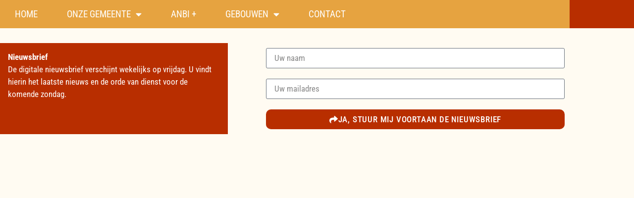

--- FILE ---
content_type: text/css
request_url: https://www.pglaren-eemnes.nl/wp-content/uploads/elementor/css/post-10641.css?ver=1769006098
body_size: 9161
content:
.elementor-kit-10641{--e-global-color-primary:#6EC1E4;--e-global-color-secondary:#B82E00;--e-global-color-text:#393838;--e-global-color-accent:#B82E00;--e-global-color-6524793d:#FFE0B2;--e-global-color-234b1853:#E2E2E2;--e-global-color-14867d5d:#FFFFFF;--e-global-color-775319f9:#23A455;--e-global-color-296c1d3:#F2950B;--e-global-color-adece8d:#767676;--e-global-color-3ec7b5b:#FFF3E7;--e-global-color-05cf1ef:#F0EDEB;--e-global-color-e3c560a:#FFFBF2;--e-global-typography-primary-font-family:"Roboto Condensed";--e-global-typography-primary-font-size:1.5rem;--e-global-typography-primary-font-weight:bold;--e-global-typography-primary-line-height:0.1em;--e-global-typography-secondary-font-family:"Roboto Condensed";--e-global-typography-secondary-font-size:14px;--e-global-typography-secondary-font-weight:bold;--e-global-typography-secondary-line-height:2.2em;--e-global-typography-secondary-letter-spacing:0px;--e-global-typography-text-font-family:"Roboto Condensed";--e-global-typography-text-font-size:17px;--e-global-typography-accent-font-family:"Roboto Condensed";--e-global-typography-accent-font-size:17px;--e-global-typography-accent-font-weight:500;--e-global-typography-db7081f-font-size:36px;--e-global-typography-db7081f-font-weight:400;--e-global-typography-6e6dec9-font-size:32px;--e-global-typography-6e6dec9-font-weight:300;--e-global-typography-6e6dec9-line-height:41px;--e-global-typography-573e6c8-font-size:17px;--e-global-typography-573e6c8-font-weight:bold;--e-global-typography-97ddb0b-font-family:"Roboto Condensed";--e-global-typography-97ddb0b-font-size:19px;--e-global-typography-97ddb0b-font-weight:500;--e-global-typography-97ddb0b-text-transform:uppercase;--e-global-typography-97ddb0b-line-height:2em;--e-global-typography-97ddb0b-letter-spacing:0.8px;--e-global-typography-c64bf2e-font-family:"Roboto Condensed";--e-global-typography-c64bf2e-font-size:19px;--e-global-typography-c64bf2e-font-weight:400;--e-global-typography-c64bf2e-text-transform:uppercase;--e-global-typography-c291002-font-size:36px;--e-global-typography-5b231b1-font-family:"Petit Formal Script";--e-global-typography-5b231b1-font-size:36px;--e-global-typography-5b231b1-font-weight:700;--e-global-typography-6598a66-font-size:1.1rem;--e-global-typography-6598a66-text-transform:uppercase;--e-global-typography-6598a66-letter-spacing:0.5px;--e-global-typography-9b62fc6-font-size:14px;--e-global-typography-9b62fc6-font-style:italic;background-color:var( --e-global-color-e3c560a );color:var( --e-global-color-text );font-family:var( --e-global-typography-text-font-family ), Sans-serif;font-size:var( --e-global-typography-text-font-size );}.elementor-kit-10641 button,.elementor-kit-10641 input[type="button"],.elementor-kit-10641 input[type="submit"],.elementor-kit-10641 .elementor-button{background-color:var( --e-global-color-accent );font-family:var( --e-global-typography-97ddb0b-font-family ), Sans-serif;font-size:var( --e-global-typography-97ddb0b-font-size );font-weight:var( --e-global-typography-97ddb0b-font-weight );text-transform:var( --e-global-typography-97ddb0b-text-transform );line-height:var( --e-global-typography-97ddb0b-line-height );letter-spacing:var( --e-global-typography-97ddb0b-letter-spacing );color:var( --e-global-color-14867d5d );border-radius:10px 10px 10px 10px;}.elementor-kit-10641 button:hover,.elementor-kit-10641 button:focus,.elementor-kit-10641 input[type="button"]:hover,.elementor-kit-10641 input[type="button"]:focus,.elementor-kit-10641 input[type="submit"]:hover,.elementor-kit-10641 input[type="submit"]:focus,.elementor-kit-10641 .elementor-button:hover,.elementor-kit-10641 .elementor-button:focus{background-color:var( --e-global-color-775319f9 );color:var( --e-global-color-14867d5d );box-shadow:9px 9px 10px 0px rgba(0,0,0,0.5);border-radius:12px 12px 12px 12px;}.elementor-kit-10641 e-page-transition{background-color:#FFBC7D;}.elementor-kit-10641 p{margin-block-end:20px;}.elementor-kit-10641 a{color:#B82E00;font-family:var( --e-global-typography-text-font-family ), Sans-serif;font-size:var( --e-global-typography-text-font-size );}.elementor-kit-10641 h1{color:var( --e-global-color-accent );font-size:var( --e-global-typography-db7081f-font-size );font-weight:var( --e-global-typography-db7081f-font-weight );}.elementor-kit-10641 h2{color:var( --e-global-color-secondary );font-size:var( --e-global-typography-6e6dec9-font-size );font-weight:var( --e-global-typography-6e6dec9-font-weight );line-height:var( --e-global-typography-6e6dec9-line-height );}.elementor-kit-10641 h3{color:var( --e-global-color-accent );font-size:var( --e-global-typography-573e6c8-font-size );font-weight:var( --e-global-typography-573e6c8-font-weight );}.elementor-kit-10641 h4{color:var( --e-global-color-text );font-family:var( --e-global-typography-secondary-font-family ), Sans-serif;font-size:var( --e-global-typography-secondary-font-size );font-weight:var( --e-global-typography-secondary-font-weight );line-height:var( --e-global-typography-secondary-line-height );letter-spacing:var( --e-global-typography-secondary-letter-spacing );}.elementor-kit-10641 h5{font-family:var( --e-global-typography-accent-font-family ), Sans-serif;font-size:var( --e-global-typography-accent-font-size );font-weight:var( --e-global-typography-accent-font-weight );}.elementor-kit-10641 h6{font-family:var( --e-global-typography-primary-font-family ), Sans-serif;font-size:var( --e-global-typography-primary-font-size );font-weight:var( --e-global-typography-primary-font-weight );line-height:var( --e-global-typography-primary-line-height );}.elementor-kit-10641 label{font-family:var( --e-global-typography-text-font-family ), Sans-serif;font-size:var( --e-global-typography-text-font-size );}.elementor-kit-10641 input:not([type="button"]):not([type="submit"]),.elementor-kit-10641 textarea,.elementor-kit-10641 .elementor-field-textual{background-color:#FFFFFF;}.elementor-section.elementor-section-boxed > .elementor-container{max-width:1150px;}.e-con{--container-max-width:1150px;--container-default-padding-top:10px;--container-default-padding-right:10px;--container-default-padding-bottom:10px;--container-default-padding-left:10px;}.elementor-widget:not(:last-child){margin-block-end:20px;}.elementor-element{--widgets-spacing:20px 20px;--widgets-spacing-row:20px;--widgets-spacing-column:20px;}{}h1.entry-title{display:var(--page-title-display);}@media(max-width:1024px){.elementor-kit-10641{font-size:var( --e-global-typography-text-font-size );}.elementor-kit-10641 a{font-size:var( --e-global-typography-text-font-size );}.elementor-kit-10641 h1{font-size:var( --e-global-typography-db7081f-font-size );}.elementor-kit-10641 h2{font-size:var( --e-global-typography-6e6dec9-font-size );line-height:var( --e-global-typography-6e6dec9-line-height );}.elementor-kit-10641 h3{font-size:var( --e-global-typography-573e6c8-font-size );}.elementor-kit-10641 h4{font-size:var( --e-global-typography-secondary-font-size );line-height:var( --e-global-typography-secondary-line-height );letter-spacing:var( --e-global-typography-secondary-letter-spacing );}.elementor-kit-10641 h5{font-size:var( --e-global-typography-accent-font-size );}.elementor-kit-10641 h6{font-size:var( --e-global-typography-primary-font-size );line-height:var( --e-global-typography-primary-line-height );}.elementor-kit-10641 button,.elementor-kit-10641 input[type="button"],.elementor-kit-10641 input[type="submit"],.elementor-kit-10641 .elementor-button{font-size:var( --e-global-typography-97ddb0b-font-size );line-height:var( --e-global-typography-97ddb0b-line-height );letter-spacing:var( --e-global-typography-97ddb0b-letter-spacing );}.elementor-kit-10641 label{font-size:var( --e-global-typography-text-font-size );}.elementor-section.elementor-section-boxed > .elementor-container{max-width:1024px;}.e-con{--container-max-width:1024px;}}@media(max-width:767px){.elementor-kit-10641{font-size:var( --e-global-typography-text-font-size );}.elementor-kit-10641 a{font-size:var( --e-global-typography-text-font-size );}.elementor-kit-10641 h1{font-size:var( --e-global-typography-db7081f-font-size );}.elementor-kit-10641 h2{font-size:var( --e-global-typography-6e6dec9-font-size );line-height:var( --e-global-typography-6e6dec9-line-height );}.elementor-kit-10641 h3{font-size:var( --e-global-typography-573e6c8-font-size );}.elementor-kit-10641 h4{font-size:var( --e-global-typography-secondary-font-size );line-height:var( --e-global-typography-secondary-line-height );letter-spacing:var( --e-global-typography-secondary-letter-spacing );}.elementor-kit-10641 h5{font-size:var( --e-global-typography-accent-font-size );}.elementor-kit-10641 h6{font-size:var( --e-global-typography-primary-font-size );line-height:var( --e-global-typography-primary-line-height );}.elementor-kit-10641 button,.elementor-kit-10641 input[type="button"],.elementor-kit-10641 input[type="submit"],.elementor-kit-10641 .elementor-button{font-size:var( --e-global-typography-97ddb0b-font-size );line-height:var( --e-global-typography-97ddb0b-line-height );letter-spacing:var( --e-global-typography-97ddb0b-letter-spacing );}.elementor-kit-10641 label{font-size:var( --e-global-typography-text-font-size );}.elementor-section.elementor-section-boxed > .elementor-container{max-width:767px;}.e-con{--container-max-width:767px;}}

--- FILE ---
content_type: text/css
request_url: https://www.pglaren-eemnes.nl/wp-content/uploads/elementor/css/post-6426.css?ver=1769138425
body_size: 19998
content:
.elementor-6426 .elementor-element.elementor-element-c87e3b:not(.elementor-motion-effects-element-type-background), .elementor-6426 .elementor-element.elementor-element-c87e3b > .elementor-motion-effects-container > .elementor-motion-effects-layer{background-color:#b82e00;}.elementor-6426 .elementor-element.elementor-element-c87e3b:hover{background-color:#e6a340;}.elementor-6426 .elementor-element.elementor-element-c87e3b > .elementor-container{max-width:1150px;min-height:15px;}.elementor-6426 .elementor-element.elementor-element-c87e3b{transition:background 0.3s, border 0.3s, border-radius 0.3s, box-shadow 0.3s;padding:0px 0px 0px 0px;}.elementor-6426 .elementor-element.elementor-element-c87e3b > .elementor-background-overlay{transition:background 0.3s, border-radius 0.3s, opacity 0.3s;}.elementor-6426 .elementor-element.elementor-element-c87e3b .elementor-heading-title{color:#b82e00;}.elementor-6426 .elementor-element.elementor-element-c87e3b a{color:#ffffff;}.elementor-6426 .elementor-element.elementor-element-17ce8bad:not(.elementor-motion-effects-element-type-background) > .elementor-widget-wrap, .elementor-6426 .elementor-element.elementor-element-17ce8bad > .elementor-widget-wrap > .elementor-motion-effects-container > .elementor-motion-effects-layer{background-color:#e6a340;}.elementor-6426 .elementor-element.elementor-element-17ce8bad.elementor-column > .elementor-widget-wrap{justify-content:space-evenly;}.elementor-6426 .elementor-element.elementor-element-17ce8bad > .elementor-widget-wrap > .elementor-widget:not(.elementor-widget__width-auto):not(.elementor-widget__width-initial):not(:last-child):not(.elementor-absolute){margin-block-end:50px;}.elementor-6426 .elementor-element.elementor-element-17ce8bad > .elementor-element-populated{transition:background 0.3s, border 0.3s, border-radius 0.3s, box-shadow 0.3s;}.elementor-6426 .elementor-element.elementor-element-17ce8bad > .elementor-element-populated > .elementor-background-overlay{transition:background 0.3s, border-radius 0.3s, opacity 0.3s;}.elementor-widget-nav-menu .elementor-nav-menu .elementor-item{font-family:var( --e-global-typography-primary-font-family ), Sans-serif;font-size:var( --e-global-typography-primary-font-size );font-weight:var( --e-global-typography-primary-font-weight );line-height:var( --e-global-typography-primary-line-height );}.elementor-widget-nav-menu .elementor-nav-menu--main .elementor-item{color:var( --e-global-color-text );fill:var( --e-global-color-text );}.elementor-widget-nav-menu .elementor-nav-menu--main .elementor-item:hover,
					.elementor-widget-nav-menu .elementor-nav-menu--main .elementor-item.elementor-item-active,
					.elementor-widget-nav-menu .elementor-nav-menu--main .elementor-item.highlighted,
					.elementor-widget-nav-menu .elementor-nav-menu--main .elementor-item:focus{color:var( --e-global-color-accent );fill:var( --e-global-color-accent );}.elementor-widget-nav-menu .elementor-nav-menu--main:not(.e--pointer-framed) .elementor-item:before,
					.elementor-widget-nav-menu .elementor-nav-menu--main:not(.e--pointer-framed) .elementor-item:after{background-color:var( --e-global-color-accent );}.elementor-widget-nav-menu .e--pointer-framed .elementor-item:before,
					.elementor-widget-nav-menu .e--pointer-framed .elementor-item:after{border-color:var( --e-global-color-accent );}.elementor-widget-nav-menu{--e-nav-menu-divider-color:var( --e-global-color-text );}.elementor-widget-nav-menu .elementor-nav-menu--dropdown .elementor-item, .elementor-widget-nav-menu .elementor-nav-menu--dropdown  .elementor-sub-item{font-family:var( --e-global-typography-accent-font-family ), Sans-serif;font-size:var( --e-global-typography-accent-font-size );font-weight:var( --e-global-typography-accent-font-weight );}.elementor-6426 .elementor-element.elementor-element-70bb3843 .elementor-menu-toggle{margin:0 auto;}.elementor-6426 .elementor-element.elementor-element-70bb3843 .elementor-nav-menu .elementor-item{font-family:var( --e-global-typography-c64bf2e-font-family ), Sans-serif;font-size:var( --e-global-typography-c64bf2e-font-size );font-weight:var( --e-global-typography-c64bf2e-font-weight );text-transform:var( --e-global-typography-c64bf2e-text-transform );}.elementor-6426 .elementor-element.elementor-element-70bb3843 .elementor-nav-menu--main .elementor-item{color:var( --e-global-color-14867d5d );fill:var( --e-global-color-14867d5d );padding-top:9px;padding-bottom:9px;}.elementor-6426 .elementor-element.elementor-element-70bb3843 .elementor-nav-menu--main:not(.e--pointer-framed) .elementor-item:before,
					.elementor-6426 .elementor-element.elementor-element-70bb3843 .elementor-nav-menu--main:not(.e--pointer-framed) .elementor-item:after{background-color:var( --e-global-color-accent );}.elementor-6426 .elementor-element.elementor-element-70bb3843 .e--pointer-framed .elementor-item:before,
					.elementor-6426 .elementor-element.elementor-element-70bb3843 .e--pointer-framed .elementor-item:after{border-color:var( --e-global-color-accent );}.elementor-6426 .elementor-element.elementor-element-70bb3843 .elementor-nav-menu--main .elementor-item.elementor-item-active{color:var( --e-global-color-accent );}.elementor-6426 .elementor-element.elementor-element-70bb3843 .e--pointer-framed .elementor-item:before{border-width:2px;}.elementor-6426 .elementor-element.elementor-element-70bb3843 .e--pointer-framed.e--animation-draw .elementor-item:before{border-width:0 0 2px 2px;}.elementor-6426 .elementor-element.elementor-element-70bb3843 .e--pointer-framed.e--animation-draw .elementor-item:after{border-width:2px 2px 0 0;}.elementor-6426 .elementor-element.elementor-element-70bb3843 .e--pointer-framed.e--animation-corners .elementor-item:before{border-width:2px 0 0 2px;}.elementor-6426 .elementor-element.elementor-element-70bb3843 .e--pointer-framed.e--animation-corners .elementor-item:after{border-width:0 2px 2px 0;}.elementor-6426 .elementor-element.elementor-element-70bb3843 .e--pointer-underline .elementor-item:after,
					 .elementor-6426 .elementor-element.elementor-element-70bb3843 .e--pointer-overline .elementor-item:before,
					 .elementor-6426 .elementor-element.elementor-element-70bb3843 .e--pointer-double-line .elementor-item:before,
					 .elementor-6426 .elementor-element.elementor-element-70bb3843 .e--pointer-double-line .elementor-item:after{height:2px;}.elementor-6426 .elementor-element.elementor-element-70bb3843{--e-nav-menu-horizontal-menu-item-margin:calc( 19px / 2 );}.elementor-6426 .elementor-element.elementor-element-70bb3843 .elementor-nav-menu--main:not(.elementor-nav-menu--layout-horizontal) .elementor-nav-menu > li:not(:last-child){margin-bottom:19px;}.elementor-6426 .elementor-element.elementor-element-70bb3843 .elementor-nav-menu--dropdown a, .elementor-6426 .elementor-element.elementor-element-70bb3843 .elementor-menu-toggle{color:var( --e-global-color-accent );fill:var( --e-global-color-accent );}.elementor-6426 .elementor-element.elementor-element-70bb3843 .elementor-nav-menu--dropdown{background-color:var( --e-global-color-6524793d );}.elementor-6426 .elementor-element.elementor-element-70bb3843 .elementor-nav-menu--dropdown a:hover,
					.elementor-6426 .elementor-element.elementor-element-70bb3843 .elementor-nav-menu--dropdown a:focus,
					.elementor-6426 .elementor-element.elementor-element-70bb3843 .elementor-nav-menu--dropdown a.elementor-item-active,
					.elementor-6426 .elementor-element.elementor-element-70bb3843 .elementor-nav-menu--dropdown a.highlighted,
					.elementor-6426 .elementor-element.elementor-element-70bb3843 .elementor-menu-toggle:hover,
					.elementor-6426 .elementor-element.elementor-element-70bb3843 .elementor-menu-toggle:focus{color:var( --e-global-color-accent );}.elementor-6426 .elementor-element.elementor-element-70bb3843 .elementor-nav-menu--dropdown a:hover,
					.elementor-6426 .elementor-element.elementor-element-70bb3843 .elementor-nav-menu--dropdown a:focus,
					.elementor-6426 .elementor-element.elementor-element-70bb3843 .elementor-nav-menu--dropdown a.elementor-item-active,
					.elementor-6426 .elementor-element.elementor-element-70bb3843 .elementor-nav-menu--dropdown a.highlighted{background-color:var( --e-global-color-234b1853 );}.elementor-6426 .elementor-element.elementor-element-70bb3843 .elementor-nav-menu--dropdown a.elementor-item-active{color:var( --e-global-color-accent );}.elementor-6426 .elementor-element.elementor-element-70bb3843 .elementor-nav-menu--dropdown .elementor-item, .elementor-6426 .elementor-element.elementor-element-70bb3843 .elementor-nav-menu--dropdown  .elementor-sub-item{font-family:var( --e-global-typography-c64bf2e-font-family ), Sans-serif;font-size:var( --e-global-typography-c64bf2e-font-size );font-weight:var( --e-global-typography-c64bf2e-font-weight );text-transform:var( --e-global-typography-c64bf2e-text-transform );}.elementor-6426 .elementor-element.elementor-element-494c5092{--spacer-size:10px;}.elementor-6426 .elementor-element.elementor-element-78ea40d:not(.elementor-motion-effects-element-type-background) > .elementor-widget-wrap, .elementor-6426 .elementor-element.elementor-element-78ea40d > .elementor-widget-wrap > .elementor-motion-effects-container > .elementor-motion-effects-layer{background-color:#b82e00;}.elementor-6426 .elementor-element.elementor-element-78ea40d > .elementor-element-populated{transition:background 0.3s, border 0.3s, border-radius 0.3s, box-shadow 0.3s;color:#ffffff;}.elementor-6426 .elementor-element.elementor-element-78ea40d > .elementor-element-populated > .elementor-background-overlay{transition:background 0.3s, border-radius 0.3s, opacity 0.3s;}.elementor-widget-text-editor{font-family:var( --e-global-typography-text-font-family ), Sans-serif;font-size:var( --e-global-typography-text-font-size );color:var( --e-global-color-text );}.elementor-widget-text-editor.elementor-drop-cap-view-stacked .elementor-drop-cap{background-color:var( --e-global-color-primary );}.elementor-widget-text-editor.elementor-drop-cap-view-framed .elementor-drop-cap, .elementor-widget-text-editor.elementor-drop-cap-view-default .elementor-drop-cap{color:var( --e-global-color-primary );border-color:var( --e-global-color-primary );}.elementor-6426 .elementor-element.elementor-element-947fc77 > .elementor-widget-container{padding:6px 6px 0px 6px;}.elementor-6426 .elementor-element.elementor-element-947fc77{color:#FFFFFF;}.elementor-6426 .elementor-element.elementor-element-e66ffeb > .elementor-element-populated{margin:0px 0px 0px 0px;--e-column-margin-right:0px;--e-column-margin-left:0px;}.elementor-6426 .elementor-element.elementor-element-a635a68 > .elementor-element-populated{margin:0px 0px 0px 0px;--e-column-margin-right:0px;--e-column-margin-left:0px;}.elementor-widget-form .elementor-field-group > label, .elementor-widget-form .elementor-field-subgroup label{color:var( --e-global-color-text );}.elementor-widget-form .elementor-field-group > label{font-family:var( --e-global-typography-text-font-family ), Sans-serif;font-size:var( --e-global-typography-text-font-size );}.elementor-widget-form .elementor-field-type-html{color:var( --e-global-color-text );font-family:var( --e-global-typography-text-font-family ), Sans-serif;font-size:var( --e-global-typography-text-font-size );}.elementor-widget-form .elementor-field-group .elementor-field{color:var( --e-global-color-text );}.elementor-widget-form .elementor-field-group .elementor-field, .elementor-widget-form .elementor-field-subgroup label{font-family:var( --e-global-typography-text-font-family ), Sans-serif;font-size:var( --e-global-typography-text-font-size );}.elementor-widget-form .elementor-button{font-family:var( --e-global-typography-accent-font-family ), Sans-serif;font-size:var( --e-global-typography-accent-font-size );font-weight:var( --e-global-typography-accent-font-weight );}.elementor-widget-form .e-form__buttons__wrapper__button-next{background-color:var( --e-global-color-accent );}.elementor-widget-form .elementor-button[type="submit"]{background-color:var( --e-global-color-accent );}.elementor-widget-form .e-form__buttons__wrapper__button-previous{background-color:var( --e-global-color-accent );}.elementor-widget-form .elementor-message{font-family:var( --e-global-typography-text-font-family ), Sans-serif;font-size:var( --e-global-typography-text-font-size );}.elementor-widget-form .e-form__indicators__indicator, .elementor-widget-form .e-form__indicators__indicator__label{font-family:var( --e-global-typography-accent-font-family ), Sans-serif;font-size:var( --e-global-typography-accent-font-size );font-weight:var( --e-global-typography-accent-font-weight );}.elementor-widget-form{--e-form-steps-indicator-inactive-primary-color:var( --e-global-color-text );--e-form-steps-indicator-active-primary-color:var( --e-global-color-accent );--e-form-steps-indicator-completed-primary-color:var( --e-global-color-accent );--e-form-steps-indicator-progress-color:var( --e-global-color-accent );--e-form-steps-indicator-progress-background-color:var( --e-global-color-text );--e-form-steps-indicator-progress-meter-color:var( --e-global-color-text );}.elementor-widget-form .e-form__indicators__indicator__progress__meter{font-family:var( --e-global-typography-accent-font-family ), Sans-serif;font-size:var( --e-global-typography-accent-font-size );font-weight:var( --e-global-typography-accent-font-weight );}.elementor-6426 .elementor-element.elementor-element-b71a594 > .elementor-widget-container{margin:0px 0px 0px 0px;}.elementor-6426 .elementor-element.elementor-element-b71a594 .elementor-field-group{padding-right:calc( 10px/2 );padding-left:calc( 10px/2 );margin-bottom:21px;}.elementor-6426 .elementor-element.elementor-element-b71a594 .elementor-form-fields-wrapper{margin-left:calc( -10px/2 );margin-right:calc( -10px/2 );margin-bottom:-21px;}.elementor-6426 .elementor-element.elementor-element-b71a594 .elementor-field-group.recaptcha_v3-bottomleft, .elementor-6426 .elementor-element.elementor-element-b71a594 .elementor-field-group.recaptcha_v3-bottomright{margin-bottom:0;}body.rtl .elementor-6426 .elementor-element.elementor-element-b71a594 .elementor-labels-inline .elementor-field-group > label{padding-left:0px;}body:not(.rtl) .elementor-6426 .elementor-element.elementor-element-b71a594 .elementor-labels-inline .elementor-field-group > label{padding-right:0px;}body .elementor-6426 .elementor-element.elementor-element-b71a594 .elementor-labels-above .elementor-field-group > label{padding-bottom:0px;}.elementor-6426 .elementor-element.elementor-element-b71a594 .elementor-field-type-html{padding-bottom:0px;}.elementor-6426 .elementor-element.elementor-element-b71a594 .elementor-field-group .elementor-field:not(.elementor-select-wrapper){background-color:#ffffff;}.elementor-6426 .elementor-element.elementor-element-b71a594 .elementor-field-group .elementor-select-wrapper select{background-color:#ffffff;}.elementor-6426 .elementor-element.elementor-element-b71a594 .e-form__buttons__wrapper__button-next{color:#ffffff;}.elementor-6426 .elementor-element.elementor-element-b71a594 .elementor-button[type="submit"]{color:#ffffff;}.elementor-6426 .elementor-element.elementor-element-b71a594 .elementor-button[type="submit"] svg *{fill:#ffffff;}.elementor-6426 .elementor-element.elementor-element-b71a594 .e-form__buttons__wrapper__button-previous{color:#ffffff;}.elementor-6426 .elementor-element.elementor-element-b71a594 .e-form__buttons__wrapper__button-next:hover{color:#ffffff;}.elementor-6426 .elementor-element.elementor-element-b71a594 .elementor-button[type="submit"]:hover{color:#ffffff;}.elementor-6426 .elementor-element.elementor-element-b71a594 .elementor-button[type="submit"]:hover svg *{fill:#ffffff;}.elementor-6426 .elementor-element.elementor-element-b71a594 .e-form__buttons__wrapper__button-previous:hover{color:#ffffff;}.elementor-6426 .elementor-element.elementor-element-b71a594{--e-form-steps-indicators-spacing:20px;--e-form-steps-indicator-padding:30px;--e-form-steps-indicator-inactive-secondary-color:#ffffff;--e-form-steps-indicator-active-secondary-color:#ffffff;--e-form-steps-indicator-completed-secondary-color:#ffffff;--e-form-steps-divider-width:1px;--e-form-steps-divider-gap:10px;}@media(min-width:768px){.elementor-6426 .elementor-element.elementor-element-78ea40d{width:40%;}.elementor-6426 .elementor-element.elementor-element-e66ffeb{width:5.826%;}.elementor-6426 .elementor-element.elementor-element-a635a68{width:54.173%;}}@media(max-width:1024px){.elementor-widget-nav-menu .elementor-nav-menu .elementor-item{font-size:var( --e-global-typography-primary-font-size );line-height:var( --e-global-typography-primary-line-height );}.elementor-widget-nav-menu .elementor-nav-menu--dropdown .elementor-item, .elementor-widget-nav-menu .elementor-nav-menu--dropdown  .elementor-sub-item{font-size:var( --e-global-typography-accent-font-size );}.elementor-6426 .elementor-element.elementor-element-70bb3843 .elementor-nav-menu .elementor-item{font-size:var( --e-global-typography-c64bf2e-font-size );}.elementor-6426 .elementor-element.elementor-element-70bb3843 .elementor-nav-menu--dropdown .elementor-item, .elementor-6426 .elementor-element.elementor-element-70bb3843 .elementor-nav-menu--dropdown  .elementor-sub-item{font-size:var( --e-global-typography-c64bf2e-font-size );}.elementor-widget-text-editor{font-size:var( --e-global-typography-text-font-size );}.elementor-widget-form .elementor-field-group > label{font-size:var( --e-global-typography-text-font-size );}.elementor-widget-form .elementor-field-type-html{font-size:var( --e-global-typography-text-font-size );}.elementor-widget-form .elementor-field-group .elementor-field, .elementor-widget-form .elementor-field-subgroup label{font-size:var( --e-global-typography-text-font-size );}.elementor-widget-form .elementor-button{font-size:var( --e-global-typography-accent-font-size );}.elementor-widget-form .elementor-message{font-size:var( --e-global-typography-text-font-size );}.elementor-widget-form .e-form__indicators__indicator, .elementor-widget-form .e-form__indicators__indicator__label{font-size:var( --e-global-typography-accent-font-size );}.elementor-widget-form .e-form__indicators__indicator__progress__meter{font-size:var( --e-global-typography-accent-font-size );}}@media(max-width:767px){.elementor-widget-nav-menu .elementor-nav-menu .elementor-item{font-size:var( --e-global-typography-primary-font-size );line-height:var( --e-global-typography-primary-line-height );}.elementor-widget-nav-menu .elementor-nav-menu--dropdown .elementor-item, .elementor-widget-nav-menu .elementor-nav-menu--dropdown  .elementor-sub-item{font-size:var( --e-global-typography-accent-font-size );}.elementor-6426 .elementor-element.elementor-element-70bb3843 .elementor-nav-menu .elementor-item{font-size:var( --e-global-typography-c64bf2e-font-size );}.elementor-6426 .elementor-element.elementor-element-70bb3843 .elementor-nav-menu--dropdown .elementor-item, .elementor-6426 .elementor-element.elementor-element-70bb3843 .elementor-nav-menu--dropdown  .elementor-sub-item{font-size:var( --e-global-typography-c64bf2e-font-size );}.elementor-widget-text-editor{font-size:var( --e-global-typography-text-font-size );}.elementor-widget-form .elementor-field-group > label{font-size:var( --e-global-typography-text-font-size );}.elementor-widget-form .elementor-field-type-html{font-size:var( --e-global-typography-text-font-size );}.elementor-widget-form .elementor-field-group .elementor-field, .elementor-widget-form .elementor-field-subgroup label{font-size:var( --e-global-typography-text-font-size );}.elementor-widget-form .elementor-button{font-size:var( --e-global-typography-accent-font-size );}.elementor-widget-form .elementor-message{font-size:var( --e-global-typography-text-font-size );}.elementor-widget-form .e-form__indicators__indicator, .elementor-widget-form .e-form__indicators__indicator__label{font-size:var( --e-global-typography-accent-font-size );}.elementor-widget-form .e-form__indicators__indicator__progress__meter{font-size:var( --e-global-typography-accent-font-size );}}